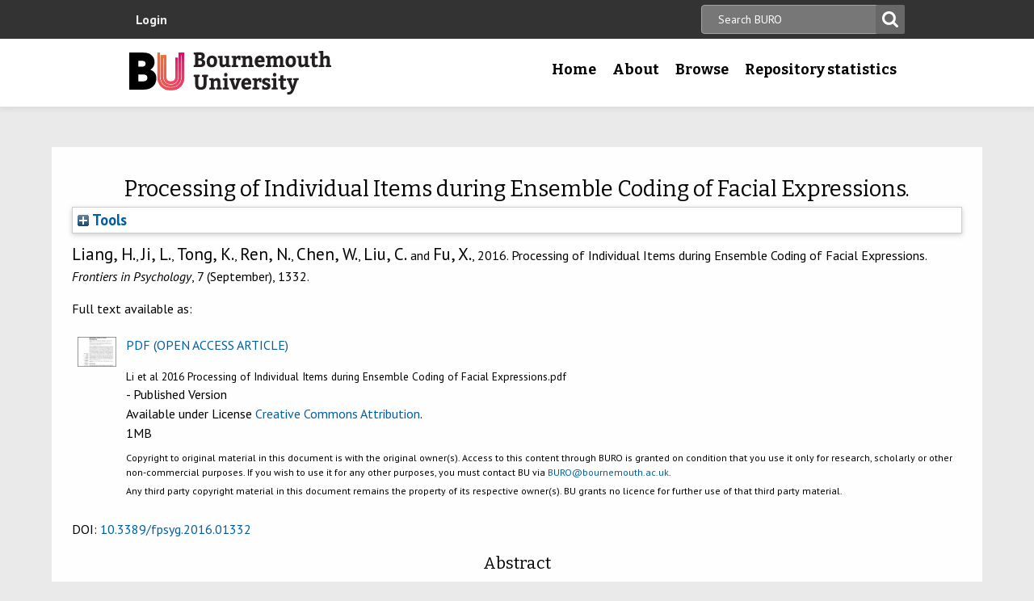

--- FILE ---
content_type: text/html; charset=utf-8
request_url: https://eprints.bournemouth.ac.uk/24732/
body_size: 41065
content:
<!DOCTYPE html>
<html xmlns="http://www.w3.org/1999/xhtml" lang="en-gb">

 <head>
    <meta http-equiv="X-UA-Compatible" content="IE=edge,chrome=1" />
    <title>
	Bournemouth University Research Online [BURO] -  Processing of Individual Items during Ensemble Coding of Facial Expressions. 
    </title>
    <meta http-equiv="Content-Type" content="text/html; charset=utf-8" />
<meta name="og:title" content="Research" />
<meta name="og:image" content="/images/pg-research.jpg" />
<link rel="shortcut icon" href="/favicon.ico" type="image/vnd.microsoft.icon" />
<meta name="nid" content="1061" />
<link rel="shortlink" href="/node/1061" />
<meta name="content_type" content="hub" />
    <meta name="MobileOptimized" content="width" />
    <meta name="HandheldFriendly" content="true" />
    <meta name="viewport" content="width=device-width, initial-scale=1" />
    <meta http-equiv="cleartype" content="on" />

        <!-- Favicons - the standard .ico file is uploaded to the theme root and automatically pulled in by Drupal -->
    <link rel="apple-touch-icon" sizes="57x57" href="/images/favicons/apple-touch-icon-57x57.png" />
    <link rel="apple-touch-icon" sizes="114x114" href="/images/favicons/apple-touch-icon-114x114.png" />
    <link rel="apple-touch-icon" sizes="72x72" href="/images/favicons/apple-touch-icon-72x72.png" />
    <link rel="apple-touch-icon" sizes="144x144" href="/images/favicons/apple-touch-icon-144x144.png" />
    <link rel="apple-touch-icon" sizes="60x60" href="/images/favicons/apple-touch-icon-60x60.png" />
    <link rel="apple-touch-icon" sizes="120x120" href="/images/favicons/apple-touch-icon-120x120.png" />
    <link rel="apple-touch-icon" sizes="76x76" href="/images/favicons/apple-touch-icon-76x76.png" />
    <link rel="apple-touch-icon" sizes="152x152" href="/images/favicons/apple-touch-icon-152x152.png" />
    <link rel="apple-touch-icon" sizes="180x180" href="/images/favicons/apple-touch-icon-180x180.png" />
    <link rel="icon" type="image/png" href="/images/favicons/favicon-192x192.png" sizes="192x192" />
    <link rel="icon" type="image/png" href="/images/favicons/favicon-160x160.png" sizes="160x160" />
    <link rel="icon" type="image/png" href="/images/favicons/favicon-96x96.png" sizes="96x96" />
    <link rel="icon" type="image/png" href="/images/favicons/favicon-16x16.png" sizes="16x16" />
    <link rel="icon" type="image/png" href="/images/favicons/favicon-32x32.png" sizes="32x32" />
    <meta name="msapplication-TileColor" content="#ffffff" />
    <meta name="msapplication-TileImage" content="/images/favicons/mstile-144x144.png" />

    <link type="text/css" rel="stylesheet" href="/style/css_lQaZfjVpwP_oGNqdtWCSpJT1EMqXdMiU84ekLLxQnc4.css" media="all" />
<link type="text/css" rel="stylesheet" href="/style/css_zRvMAI_bJax8k2xtXGOIpA_1MY-GtcZ6Usnh2bW1Q84.css" media="all" />
<link type="text/css" rel="stylesheet" href="/style/css_fpJLIrIiDH12HaZsPIeap5H2ZD2YXivp4yJ1GFAQLkg.css" media="all" />
<link type="text/css" rel="stylesheet" href="/style/css_ibaafO4HOwPbvEKM4D9m9xhBOa7M5raY6z9azUyHR8w.css" media="all" />
<link type="text/css" rel="stylesheet" href="/style/css_HxN4UEzvnlU6MZjpAmoGWBol6bUlIUGUKX1rx15_xdg.css" media="all" />
<link type="text/css" rel="stylesheet" href="/style/css_47DEQpj8HBSa-_TImW-5JCeuQeRkm5NMpJWZG3hSuFU.css" media="print" />
    <!--[if lt IE 9]>
      <script src="//html5shiv.googlecode.com/svn/trunk/html5.js"></script>
      <link type="text/css" rel="stylesheet" href="/sites/all/themes/bournemouth/assets/css/ie.css">
    <![endif]-->
    <script type="text/javascript" src="/javascript/js_gPM6NXOQjN2XM2JWQGfy07nKmcdDFrL289YA7h80ySs.js">// <!-- No script --></script>
<script type="text/javascript" src="/javascript/js_zRV_QHi5r5FxSSxKuFFWFUmkRXnFD4XPQXjNIo_cLyQ.js">// <!-- No script --></script>
<script type="text/javascript" src="/javascript/js_yjgKWhXmiv-XZQamNTAV3dGFnKEQk_5fXXBDT-m7yYM.js">// <!-- No script --></script>
<script type="text/javascript" src="/javascript/js_wr_JpMjWuY-Ch9t6l9QDl7sgNCgJ6LF2NYUrIfc4YYg.js">// <!-- No script --></script>
<script type="text/javascript">
<!--//--><![CDATA[//><!--
jQuery.extend(Drupal.settings, {"basePath":"\/","pathPrefix":"","ajaxPageState":{"theme":"bournemouth","theme_token":"Nq1GGANNQJuDFRkq3ZTS5OfjdynkAFUrUZ3JkA9LPqQ","jquery_version":"1.10","js":{"sites\/all\/modules\/drupal.org\/jquery_update\/replace\/jquery\/1.10\/jquery.min.js":1,"misc\/jquery.once.js":1,"misc\/drupal.js":1,"sites\/all\/modules\/drupal.org\/jquery_update\/replace\/ui\/ui\/minified\/jquery.ui.core.min.js":1,"sites\/all\/modules\/drupal.org\/jquery_update\/replace\/ui\/ui\/minified\/jquery.ui.widget.min.js":1,"sites\/all\/modules\/drupal.org\/jquery_update\/replace\/ui\/ui\/minified\/jquery.ui.button.min.js":1,"sites\/all\/modules\/drupal.org\/jquery_update\/replace\/ui\/ui\/minified\/jquery.ui.mouse.min.js":1,"sites\/all\/modules\/drupal.org\/jquery_update\/replace\/ui\/ui\/minified\/jquery.ui.draggable.min.js":1,"sites\/all\/modules\/drupal.org\/jquery_update\/replace\/ui\/ui\/minified\/jquery.ui.position.min.js":1,"sites\/all\/modules\/drupal.org\/jquery_update\/replace\/ui\/ui\/minified\/jquery.ui.resizable.min.js":1,"sites\/all\/modules\/drupal.org\/jquery_update\/replace\/ui\/ui\/minified\/jquery.ui.dialog.min.js":1,"misc\/ajax.js":1,"sites\/all\/modules\/drupal.org\/jquery_update\/js\/jquery_update.js":1,"sites\/all\/modules\/drupal.org\/environment_indicator\/tinycon.min.js":1,"sites\/all\/modules\/drupal.org\/environment_indicator\/environment_indicator.js":1,"sites\/all\/modules\/drupal.org\/environment_indicator\/color.js":1,"sites\/all\/modules\/numiko\/link_tracking_js\/auto_click_tracking.js":1,"sites\/all\/modules\/drupal.org\/linkit\/js\/linkit.js":1,"misc\/progress.js":1,"sites\/all\/modules\/drupal.org\/linkit\/editors\/ckeditor\/linkitDialog.js":1,"sites\/all\/themes\/bournemouth\/assets\/js\/production.js":1},"css":{"modules\/system\/system.base.css":1,"misc\/ui\/jquery.ui.core.css":1,"misc\/ui\/jquery.ui.theme.css":1,"misc\/ui\/jquery.ui.button.css":1,"misc\/ui\/jquery.ui.resizable.css":1,"misc\/ui\/jquery.ui.dialog.css":1,"sites\/all\/modules\/drupal.org\/date\/date_api\/date.css":1,"sites\/all\/modules\/drupal.org\/date\/date_popup\/themes\/datepicker.1.7.css":1,"sites\/all\/modules\/drupal.org\/environment_indicator\/environment_indicator.css":1,"sites\/all\/modules\/drupal.org\/google_appliance\/theme\/google_appliance.css":1,"sites\/all\/modules\/drupal.org\/views\/css\/views.css":1,"sites\/all\/modules\/drupal.org\/ckeditor\/css\/ckeditor.css":1,"sites\/all\/modules\/drupal.org\/ctools\/css\/ctools.css":1,"sites\/all\/modules\/numiko\/asset\/css\/assets.css":1,"sites\/all\/modules\/drupal.org\/field_collection\/field_collection.theme.css":1,"sites\/all\/themes\/bournemouth\/assets\/css\/global.css":1,"sites\/all\/themes\/bournemouth\/assets\/css\/print.css":1}},"linkit":{"autocompletePath":"https:\/\/www1.bournemouth.ac.uk\/linkit\/autocomplete\/___profile___?s=","dashboardPath":"\/linkit\/dashboard\/","currentInstance":{}}});
//--><!]]>
</script>

    <!-- Selectivizr for nth-child support in older IE -->
    <!--[if (gte IE 6)&(lte IE 8)]>
      <script type="text/javascript" src="/sites/all/themes/bournemouth/assets/js/selectivizr-min.js"></script>
    <![endif]-->

    <!-- Page hiding snippet (recommended)  -->
    <style>.async-hide { opacity: 0 !important} </style>
    <script>(function(a,s,y,n,c,h,i,d,e){s.className+=' '+y;h.start=1*new Date;
    h.end=i=function(){s.className=s.className.replace(RegExp(' ?'+y),'')};
    (a[n]=a[n]||[]).hide=h;setTimeout(function(){i();h.end=null},c);h.timeout=c;
    })(window,document.documentElement,'async-hide','dataLayer',800,
    {'GTM-54268N2':true});</script>

    <script>
    var _prum = [['id', '542a4910abe53d0355a9886c'],
                 ['mark', 'firstbyte', (new Date()).getTime()]];
    (function() {
        var s = document.getElementsByTagName('script')[0]
          , p = document.createElement('script');
        p.async = 'async';
        p.src = '//rum-static.pingdom.net/prum.min.js';
        s.parentNode.insertBefore(p, s);
    })();
    </script>

  <meta name="eprints.eprintid" content="24732" />
<meta name="eprints.rev_number" content="12" />
<meta name="eprints.eprint_status" content="archive" />
<meta name="eprints.userid" content="1101" />
<meta name="eprints.dir" content="disk0/00/02/47/32" />
<meta name="eprints.datestamp" content="2016-09-19 13:56:06" />
<meta name="eprints.lastmod" content="2022-03-14 13:58:56" />
<meta name="eprints.status_changed" content="2016-09-19 13:56:06" />
<meta name="eprints.type" content="article" />
<meta name="eprints.metadata_visibility" content="show" />
<meta name="eprints.creators_name" content="Liang, H." />
<meta name="eprints.creators_name" content="Ji, L." />
<meta name="eprints.creators_name" content="Tong, K." />
<meta name="eprints.creators_name" content="Ren, N." />
<meta name="eprints.creators_name" content="Chen, W." />
<meta name="eprints.creators_name" content="Liu, Changhong" />
<meta name="eprints.creators_name" content="Fu, X." />
<meta name="eprints.creators_id" content="liuc@bournemouth.ac.uk" />
<meta name="eprints.title" content="Processing of Individual Items during Ensemble Coding of Facial Expressions" />
<meta name="eprints.ispublished" content="pub" />
<meta name="eprints.keywords" content="facial expression, emotion, individual representation, ensemble representation, processing resource, diffusion model" />
<meta name="eprints.suggestions" content="Accepted: 19 August 2016;
Published: 07 September 2016." />
<meta name="eprints.abstract" content="There is growing evidence that human observers are able to extract the mean emotion or other type of information from a set of faces. The most intriguing aspect of this phenomenon is that observers often fail to identify or form a representation for individual faces in a face set. However, most of these results were based on judgments under limited processing resource. We examined a wider range of exposure time and observed how the relationship between the extraction of a mean and representation of individual facial expressions would change. The results showed that with an exposure time of 50 ms for the faces, observers were more sensitive to mean representation over individual representation, replicating the typical findings in the literature. With longer exposure time, however, observers were able to extract both individual and mean representation more accurately. Furthermore, diffusion model analysis revealed that the mean representation is also more prone to suffer from the noise accumulated in redundant processing time and leads to a more conservative decision bias, whereas individual representations seem more resistant to this noise. Results suggest that the encoding of emotional information from multiple faces may take two forms: single face processing and crowd face processin" />
<meta name="eprints.date_type" content="published" />
<meta name="eprints.date" content="2016-09-07" />
<meta name="eprints.doi" content="10.3389/fpsyg.2016.01332" />
<meta name="eprints.depts" content="facsci" />
<meta name="eprints.creators_browse_id" content="e374b062bd9e59bd1c9a9d6cb9cc3ed6" />
<meta name="eprints.full_text_status" content="public" />
<meta name="eprints.publication" content="Frontiers in Psychology" />
<meta name="eprints.volume" content="7" />
<meta name="eprints.number" content="September" />
<meta name="eprints.pagerange" content="1332" />
<meta name="eprints.refereed" content="TRUE" />
<meta name="eprints.issn" content="1664-1078" />
<meta name="eprints.coversheets_dirty" content="FALSE" />
<meta name="eprints.fp7_type" content="info:eu-repo/semantics/article" />
<meta name="eprints.dates_date" content="2016-09-07" />
<meta name="eprints.dates_date_type" content="published" />
<meta name="eprints.rioxx2_dateAccepted_input" content="2016-08-19" />
<meta name="eprints.citation" content=" Liang, H., Ji, L., Tong, K., Ren, N., Chen, W., Liu, C. and Fu, X., 2016.    Processing of Individual Items during Ensemble Coding of Facial Expressions.   Frontiers in Psychology, 7 (September), 1332.   " />
<meta name="eprints.document_url" content="https://eprints.bournemouth.ac.uk/24732/1/Li%20et%20al%202016%20Processing%20of%20Individual%20Items%20during%20Ensemble%20Coding%20of%20Facial%20Expressions.pdf" />
<link rel="schema.DC" href="http://purl.org/DC/elements/1.0/" />
<meta name="DC.relation" content="https://eprints.bournemouth.ac.uk/24732/" />
<meta name="DC.title" content="Processing of Individual Items during Ensemble Coding of Facial Expressions" />
<meta name="DC.creator" content="Liang, H." />
<meta name="DC.creator" content="Ji, L." />
<meta name="DC.creator" content="Tong, K." />
<meta name="DC.creator" content="Ren, N." />
<meta name="DC.creator" content="Chen, W." />
<meta name="DC.creator" content="Liu, Changhong" />
<meta name="DC.creator" content="Fu, X." />
<meta name="DC.description" content="There is growing evidence that human observers are able to extract the mean emotion or other type of information from a set of faces. The most intriguing aspect of this phenomenon is that observers often fail to identify or form a representation for individual faces in a face set. However, most of these results were based on judgments under limited processing resource. We examined a wider range of exposure time and observed how the relationship between the extraction of a mean and representation of individual facial expressions would change. The results showed that with an exposure time of 50 ms for the faces, observers were more sensitive to mean representation over individual representation, replicating the typical findings in the literature. With longer exposure time, however, observers were able to extract both individual and mean representation more accurately. Furthermore, diffusion model analysis revealed that the mean representation is also more prone to suffer from the noise accumulated in redundant processing time and leads to a more conservative decision bias, whereas individual representations seem more resistant to this noise. Results suggest that the encoding of emotional information from multiple faces may take two forms: single face processing and crowd face processin" />
<meta name="DC.date" content="2016-09-07" />
<meta name="DC.type" content="Article" />
<meta name="DC.type" content="PeerReviewed" />
<meta name="DC.format" content="application/pdf" />
<meta name="DC.language" content="en" />
<meta name="DC.rights" content="cc_by_4" />
<meta name="DC.identifier" content="https://eprints.bournemouth.ac.uk/24732/1/Li%20et%20al%202016%20Processing%20of%20Individual%20Items%20during%20Ensemble%20Coding%20of%20Facial%20Expressions.pdf" />
<meta name="DC.identifier" content=" Liang, H., Ji, L., Tong, K., Ren, N., Chen, W., Liu, C. and Fu, X., 2016.    Processing of Individual Items during Ensemble Coding of Facial Expressions.   Frontiers in Psychology, 7 (September), 1332.   " />
<!-- Highwire Press meta tags -->
<meta name="citation_title" content="Processing of Individual Items during Ensemble Coding of Facial Expressions" />
<meta name="citation_author" content="Liang, H." />
<meta name="citation_author" content="Ji, L." />
<meta name="citation_author" content="Tong, K." />
<meta name="citation_author" content="Ren, N." />
<meta name="citation_author" content="Chen, W." />
<meta name="citation_author" content="Liu, Changhong" />
<meta name="citation_author" content="Fu, X." />
<meta name="citation_publication_date" content="2016/09/07" />
<meta name="citation_online_date" content="2016/09/19" />
<meta name="citation_journal_title" content="Frontiers in Psychology" />
<meta name="citation_issn" content="1664-1078" />
<meta name="citation_volume" content="7" />
<meta name="citation_issue" content="September" />
<meta name="citation_firstpage" content="1332" />
<meta name="citation_pdf_url" content="https://eprints.bournemouth.ac.uk/24732/1/Li%20et%20al%202016%20Processing%20of%20Individual%20Items%20during%20Ensemble%20Coding%20of%20Facial%20Expressions.pdf" />
<meta name="citation_date" content="2016/09/07" />
<meta name="citation_cover_date" content="2016/09/07" />
<meta name="citation_abstract" content="There is growing evidence that human observers are able to extract the mean emotion or other type of information from a set of faces. The most intriguing aspect of this phenomenon is that observers often fail to identify or form a representation for individual faces in a face set. However, most of these results were based on judgments under limited processing resource. We examined a wider range of exposure time and observed how the relationship between the extraction of a mean and representation of individual facial expressions would change. The results showed that with an exposure time of 50 ms for the faces, observers were more sensitive to mean representation over individual representation, replicating the typical findings in the literature. With longer exposure time, however, observers were able to extract both individual and mean representation more accurately. Furthermore, diffusion model analysis revealed that the mean representation is also more prone to suffer from the noise accumulated in redundant processing time and leads to a more conservative decision bias, whereas individual representations seem more resistant to this noise. Results suggest that the encoding of emotional information from multiple faces may take two forms: single face processing and crowd face processin" />
<meta name="citation_language" content="en" />
<meta name="citation_keywords" content="facial expression; emotion; individual representation; ensemble representation; processing resource; diffusion model" />
<!-- PRISM meta tags -->
<link rel="schema.prism" href="https://www.w3.org/submissions/2020/SUBM-prism-20200910/" />
<meta name="prism.dateReceived" content="2016-09-19T13:56:06" />
<meta name="prism.modificationDate" content="2022-03-14T13:58:56" />
<meta name="prism.pageRange" content="1332" />
<meta name="prism.startingPage" content="1332" />
<meta name="prism.issn" content="1664-1078" />
<meta name="prism.publicationName" content="Frontiers in Psychology" />
<meta name="prism.volume" content="7" />
<meta name="prism.number" content="September" />
<meta name="prism.keyword" content="facial expression" />
<meta name="prism.keyword" content="emotion" />
<meta name="prism.keyword" content="individual representation" />
<meta name="prism.keyword" content="ensemble representation" />
<meta name="prism.keyword" content="processing resource" />
<meta name="prism.keyword" content="diffusion model" />
<link rel="canonical" href="https://eprints.bournemouth.ac.uk/24732/" />
<link title="HTML Citation" rel="alternate" type="text/html; charset=utf-8" href="https://eprints.bournemouth.ac.uk/cgi/export/eprint/24732/HTML/bournemouth-eprint-24732.html" />
<link title="MPEG-21 DIDL" rel="alternate" type="text/xml; charset=utf-8" href="https://eprints.bournemouth.ac.uk/cgi/export/eprint/24732/DIDL/bournemouth-eprint-24732.xml" />
<link title="RIOXX2 XML" rel="alternate" type="text/xml; charset=utf-8" href="https://eprints.bournemouth.ac.uk/cgi/export/eprint/24732/RIOXX2/bournemouth-eprint-24732.xml" />
<link title="RDF+XML" rel="alternate" type="application/rdf+xml" href="https://eprints.bournemouth.ac.uk/cgi/export/eprint/24732/RDFXML/bournemouth-eprint-24732.rdf" />
<link title="Atom" rel="alternate" type="application/atom+xml;charset=utf-8" href="https://eprints.bournemouth.ac.uk/cgi/export/eprint/24732/Atom/bournemouth-eprint-24732.xml" />
<link title="OpenURL ContextObject" rel="alternate" type="text/xml; charset=utf-8" href="https://eprints.bournemouth.ac.uk/cgi/export/eprint/24732/ContextObject/bournemouth-eprint-24732.xml" />
<link title="ASCII Citation" rel="alternate" type="text/plain; charset=utf-8" href="https://eprints.bournemouth.ac.uk/cgi/export/eprint/24732/Text/bournemouth-eprint-24732.txt" />
<link title="RefWorks" rel="alternate" type="text/plain" href="https://eprints.bournemouth.ac.uk/cgi/export/eprint/24732/RefWorks/bournemouth-eprint-24732.ref" />
<link title="Refer" rel="alternate" type="text/plain" href="https://eprints.bournemouth.ac.uk/cgi/export/eprint/24732/Refer/bournemouth-eprint-24732.refer" />
<link title="Dublin Core" rel="alternate" type="text/plain; charset=utf-8" href="https://eprints.bournemouth.ac.uk/cgi/export/eprint/24732/DC/bournemouth-eprint-24732.txt" />
<link title="EP3 XML" rel="alternate" type="application/vnd.eprints.data+xml; charset=utf-8" href="https://eprints.bournemouth.ac.uk/cgi/export/eprint/24732/XML/bournemouth-eprint-24732.xml" />
<link title="Reference Manager" rel="alternate" type="text/plain" href="https://eprints.bournemouth.ac.uk/cgi/export/eprint/24732/RIS/bournemouth-eprint-24732.ris" />
<link title="RDF+N3" rel="alternate" type="text/n3" href="https://eprints.bournemouth.ac.uk/cgi/export/eprint/24732/RDFN3/bournemouth-eprint-24732.n3" />
<link title="RDF+N-Triples" rel="alternate" type="text/plain" href="https://eprints.bournemouth.ac.uk/cgi/export/eprint/24732/RDFNT/bournemouth-eprint-24732.nt" />
<link title="JSON" rel="alternate" type="application/json; charset=utf-8" href="https://eprints.bournemouth.ac.uk/cgi/export/eprint/24732/JSON/bournemouth-eprint-24732.js" />
<link title="METS" rel="alternate" type="text/xml; charset=utf-8" href="https://eprints.bournemouth.ac.uk/cgi/export/eprint/24732/METS/bournemouth-eprint-24732.xml" />
<link title="OpenURL ContextObject in Span" rel="alternate" type="text/plain; charset=utf-8" href="https://eprints.bournemouth.ac.uk/cgi/export/eprint/24732/COinS/bournemouth-eprint-24732.txt" />
<link title="EndNote" rel="alternate" type="text/plain; charset=utf-8" href="https://eprints.bournemouth.ac.uk/cgi/export/eprint/24732/EndNote/bournemouth-eprint-24732.enw" />
<link title="Multiline CSV" rel="alternate" type="text/csv; charset=utf-8" href="https://eprints.bournemouth.ac.uk/cgi/export/eprint/24732/CSV/bournemouth-eprint-24732.csv" />
<link title="MODS" rel="alternate" type="text/xml; charset=utf-8" href="https://eprints.bournemouth.ac.uk/cgi/export/eprint/24732/MODS/bournemouth-eprint-24732.xml" />
<link title="Dublin Core FP7" rel="alternate" type="text/plain; charset=utf-8" href="https://eprints.bournemouth.ac.uk/cgi/export/eprint/24732/DC_Ext/bournemouth-eprint-24732.txt" />
<link title="Simple Metadata" rel="alternate" type="text/plain; charset=utf-8" href="https://eprints.bournemouth.ac.uk/cgi/export/eprint/24732/Simple/bournemouth-eprint-24732.txt" />
<link title="BibTeX" rel="alternate" type="text/plain; charset=utf-8" href="https://eprints.bournemouth.ac.uk/cgi/export/eprint/24732/BibTeX/bournemouth-eprint-24732.bib" />
<link href="https://eprints.bournemouth.ac.uk/" rel="Top" />
    <link href="https://eprints.bournemouth.ac.uk/sword-app/servicedocument" rel="Sword" />
    <link href="https://eprints.bournemouth.ac.uk/id/contents" rel="SwordDeposit" />
    <link href="https://eprints.bournemouth.ac.uk/cgi/search" rel="Search" type="text/html" />
    <link href="https://eprints.bournemouth.ac.uk/cgi/opensearchdescription" rel="Search" type="application/opensearchdescription+xml" title="Bournemouth University Research Online [BURO]" />
    <script src="https://www.google.com/jsapi" type="text/javascript">
//padder
</script><script type="text/javascript">
// <![CDATA[
google.charts.load("current", {packages:["corechart", "geochart"]});
// ]]></script><script type="text/javascript">
// <![CDATA[
var eprints_http_root = "https://eprints.bournemouth.ac.uk";
var eprints_http_cgiroot = "https://eprints.bournemouth.ac.uk/cgi";
var eprints_oai_archive_id = "eprints.bournemouth.ac.uk";
var eprints_logged_in = false;
var eprints_logged_in_userid = 0; 
var eprints_logged_in_username = ""; 
var eprints_logged_in_usertype = ""; 
var eprints_lang_id = "en";
// ]]></script>
    <style type="text/css">.ep_logged_in { display: none }</style>
    <link href="/style/auto-3.4.6.css?1764760548" rel="stylesheet" type="text/css" />
    <script src="/javascript/auto-3.4.6.js?1757686861" type="text/javascript">
//padder
</script>
    <!--[if lte IE 6]>
        <link rel="stylesheet" type="text/css" href="/style/ie6.css" />
   <![endif]-->
    <meta name="Generator" content="EPrints 3.4.6" />
    <meta http-equiv="Content-Type" content="text/html; charset=UTF-8" />
    <meta http-equiv="Content-Language" content="en" />
    

  </head>
  <body class=" html not-front not-logged-in no-sidebars page-node page-node- page-node-1061 node-type-hub theme-burgundy">
<!-- Google Tag Manager -->
<noscript><iframe src="//www.googletagmanager.com/ns.html?id=GTM-LSWT" height="0" width="0" style="display:none;visibility:hidden"></iframe></noscript>
<script type="text/javascript">(function(w,d,s,l,i){w[l]=w[l]||[];w[l].push({'gtm.start':new Date().getTime(),event:'gtm.js'});var f=d.getElementsByTagName(s)[0];var j=d.createElement(s);var dl=l!='dataLayer'?'&amp;l='+l:'';j.src='//www.googletagmanager.com/gtm.js?id='+i+dl;j.type='text/javascript';j.async=true;f.parentNode.insertBefore(j,f);})(window,document,'script','dataLayer','GTM-LSWT');</script>
<!-- End Google Tag Manager -->
    <!--googleoff: index-->
    <!--googleoff: snippet-->
    <a href="#main-content" class="element-invisible element-focusable">Skip to main content</a>
          
  <header class="page-header" role="banner">
 
            <div class="page-header__top-navigation">
          <div class="region region-header">
	<div class="wrapper">  		<section class="block block-block-content block-block-content-utility clearfix">
                    <!-- utility.tpl.php -->
<div id="block-search-form" class="clearfix block block-search block-search-form block-search-utility-search utility-search clearfix" role="search">
	<form style="display:inline" action="/cgi/facet/simple2" accept-charset="utf-8" method="get">
                                <input type="text" size="50" name="q" class="searchbarbox" placeholder="Search BURO" />
                                <input type="submit" value="Search" name="_action_search" class="searchbarbutton" />
                                <input type="hidden" value="Search" name="_action_search" />
                                <input type="hidden" value="bytitle" name="_order" />
                                <input type="hidden" value="ALL" name="basic_srchtype" />
                                <input type="hidden" value="ALL" name="_satisfyall" />
        </form>
</div>

<nav id="block-menu-block-1" class="block block-menu-block block-menu-utility-navigation utility-navigation clearfix" role="navigation">
	<ul id="ep_tm_menu_tools" class="ep_tm_key_tools"><li class="ep_tm_key_tools_item"><a href="/cgi/users/home" class="ep_tm_key_tools_item_link">Login</a></li></ul>
</nav>
</section>
 
  	</div></div>
        </div>
    
    <div class="wrapper">

    <div class="page-header-row">

      <a class="page-header-logo" href="https://www1.bournemouth.ac.uk" target="_new">Bournemouth University</a>

        <div class="menu-wrapper"> <!-- this is needed for mobile menu -->
                    <div id="page-header-navigation" class="page-header__navigation">
            <div class="region region-primary-navigation">
	<div class="wrapper">  		<nav class="block block-menu-block menu-primary block-menu-block-4 clearfix">
                    <ul class="menu">
			<li class="first leaf menu-item menu-item-home"><a href="/" title="">Home</a></li>
			<li class="expanded menu-mlid-1436 menu-item menu-item-research"><a href="/information.html" title="">About</a></li>
			<li class="expanded menu-mlid-871 menu-item menu-item-study"><a href="/view/" title="">Browse</a></li>
			<li class="expanded menu-mlid-1506 menu-item menu-item-why-bu?"><a href="/stats.html" title="">Repository statistics</a></li>
		    </ul>
		</nav>
  	</div></div>
          </div>
                  </div>
      </div>

    </div><!-- //.wrapper -->

  </header><!-- //.page-header -->

<div class="ep_tm_page_content">

	<h1 class="ep_tm_pagetitle">
		

Processing of Individual Items during Ensemble Coding of Facial Expressions.


	</h1>
        <div class="ep_summary_content"><div class="ep_summary_content_top"><div id="ep_summary_box_1" class="ep_summary_box ep_plugin_summary_box_tools"><div class="ep_summary_box_title"><div class="ep_no_js">Tools</div><div id="ep_summary_box_1_colbar" class="ep_only_js" style="display: none"><a onclick="EPJS_blur(event); EPJS_toggleSlideScroll('ep_summary_box_1_content',true,'ep_summary_box_1');EPJS_toggle('ep_summary_box_1_colbar',true);EPJS_toggle('ep_summary_box_1_bar',false);return false" href="#" class="ep_box_collapse_link"><img src="/style/images/minus.png" alt="-" border="0" /> Tools</a></div><div id="ep_summary_box_1_bar" class="ep_only_js"><a onclick="EPJS_blur(event); EPJS_toggleSlideScroll('ep_summary_box_1_content',false,'ep_summary_box_1');EPJS_toggle('ep_summary_box_1_colbar',false);EPJS_toggle('ep_summary_box_1_bar',true);return false" href="#" class="ep_box_collapse_link"><img src="/style/images/plus.png" alt="+" border="0" /> Tools</a></div></div><div id="ep_summary_box_1_content" class="ep_summary_box_body" style="display: none"><div id="ep_summary_box_1_content_inner"><div style="margin-bottom: 1em" class="ep_block"><form accept-charset="utf-8" method="get" action="https://eprints.bournemouth.ac.uk/cgi/export_redirect">
  <input name="eprintid" type="hidden" value="24732" id="eprintid" />
  <select name="format" aria-labelledby="box_tools_export_button">
    <option value="HTML">HTML Citation</option>
    <option value="DIDL">MPEG-21 DIDL</option>
    <option value="RIOXX2">RIOXX2 XML</option>
    <option value="RDFXML">RDF+XML</option>
    <option value="Atom">Atom</option>
    <option value="ContextObject">OpenURL ContextObject</option>
    <option value="Text">ASCII Citation</option>
    <option value="RefWorks">RefWorks</option>
    <option value="Refer">Refer</option>
    <option value="DC">Dublin Core</option>
    <option value="XML">EP3 XML</option>
    <option value="RIS">Reference Manager</option>
    <option value="RDFN3">RDF+N3</option>
    <option value="RDFNT">RDF+N-Triples</option>
    <option value="JSON">JSON</option>
    <option value="METS">METS</option>
    <option value="COinS">OpenURL ContextObject in Span</option>
    <option value="EndNote">EndNote</option>
    <option value="CSV">Multiline CSV</option>
    <option value="MODS">MODS</option>
    <option value="DC_Ext">Dublin Core FP7</option>
    <option value="Simple">Simple Metadata</option>
    <option value="BibTeX">BibTeX</option>
  </select>
  <input type="submit" value="Export" id="box_tools_export_button" class="ep_form_action_button" />
</form></div></div></div></div></div><div class="ep_summary_content_left"></div><div class="ep_summary_content_right"></div><div class="ep_summary_content_main"><p style="margin-bottom: 1em" class="ep_block">

<span class="person_name">Liang, H.</span>, <span class="person_name">Ji, L.</span>, <span class="person_name">Tong, K.</span>, <span class="person_name">Ren, N.</span>, <span class="person_name">Chen, W.</span>, <span class="person_name">Liu, C.</span> and <span class="person_name">Fu, X.</span>, 2016. 




    Processing of Individual Items during Ensemble Coding of Facial Expressions.
  


    <em>Frontiers in Psychology</em>, 7 (September), 1332.
    
  


</p><p style="margin-bottom: 1em" class="ep_block">Full text available as:</p><table style="margin-bottom: 1em" class="ep_block"><tr><td style="text-align:center" valign="top"><a href="https://eprints.bournemouth.ac.uk/24732/1/Li%20et%20al%202016%20Processing%20of%20Individual%20Items%20during%20Ensemble%20Coding%20of%20Facial%20Expressions.pdf" onblur="EPJS_HidePreview( event, 'doc_preview_45300', 'right' );" onmouseover="EPJS_ShowPreview( event, 'doc_preview_45300', 'right' );" onmouseout="EPJS_HidePreview( event, 'doc_preview_45300', 'right' );" class="ep_document_link" onfocus="EPJS_ShowPreview( event, 'doc_preview_45300', 'right' );"><img title="OPEN ACCESS ARTICLE" src="https://eprints.bournemouth.ac.uk/24732/1.hassmallThumbnailVersion/Li%20et%20al%202016%20Processing%20of%20Individual%20Items%20during%20Ensemble%20Coding%20of%20Facial%20Expressions.pdf" alt="[thumbnail of OPEN ACCESS ARTICLE]" class="ep_doc_icon" border="0" /></a><div id="doc_preview_45300" class="ep_preview"><div><div><span><img id="doc_preview_45300_img" src="https://eprints.bournemouth.ac.uk/24732/1.haspreviewThumbnailVersion/Li%20et%20al%202016%20Processing%20of%20Individual%20Items%20during%20Ensemble%20Coding%20of%20Facial%20Expressions.pdf" alt="" class="ep_preview_image" border="0" /><div class="ep_preview_title">Preview</div></span></div></div></div></td><td valign="top">

<!-- document citation -->


<span class="ep_document_citation">
<a href="https://eprints.bournemouth.ac.uk/24732/1/Li%20et%20al%202016%20Processing%20of%20Individual%20Items%20during%20Ensemble%20Coding%20of%20Facial%20Expressions.pdf" class="ep_document_link"><span class="document_format">PDF (OPEN ACCESS ARTICLE)</span></a>
<br /><span class="document_filename">Li et al 2016 Processing of Individual Items during Ensemble Coding of Facial Expressions.pdf</span>
 - Published Version


  <br />Available under License <a href="http://creativecommons.org/licenses/by/4.0/">Creative Commons Attribution</a>.

</span>

<br />1MB</td></tr><tr><td></td><td valign="top" class="summary_page_copyright_notice">
<p>Copyright to original material in this document is with the original owner(s). Access to this content through BURO is granted on condition that you use it only for research, scholarly or other non-commercial purposes. If you wish to use it for any other purposes, you must contact BU via <a href="mailto:BURO@bournemouth.ac.uk">BURO@bournemouth.ac.uk</a>.</p> 
<p>Any third party copyright material in this document remains the property of its respective owner(s). BU grants no licence for further use of that third party material.</p>
  </td></tr></table><p class="ep_block">DOI: <a href="http://dx.doi.org/10.3389/fpsyg.2016.01332">10.3389/fpsyg.2016.01332</a></p><div class="ep_block"><h2>Abstract</h2><p style="text-align: left; margin: 1em auto 0em auto" class="abstract">There is growing evidence that human observers are able to extract the mean emotion or other type of information from a set of faces. The most intriguing aspect of this phenomenon is that observers often fail to identify or form a representation for individual faces in a face set. However, most of these results were based on judgments under limited processing resource. We examined a wider range of exposure time and observed how the relationship between the extraction of a mean and representation of individual facial expressions would change. The results showed that with an exposure time of 50 ms for the faces, observers were more sensitive to mean representation over individual representation, replicating the typical findings in the literature. With longer exposure time, however, observers were able to extract both individual and mean representation more accurately. Furthermore, diffusion model analysis revealed that the mean representation is also more prone to suffer from the noise accumulated in redundant processing time and leads to a more conservative decision bias, whereas individual representations seem more resistant to this noise. Results suggest that the encoding of emotional information from multiple faces may take two forms: single face processing and crowd face processin</p></div><table style="margin-bottom: 1em" class="ep_block" cellpadding="3" border="0"><tr class="ep_table_row"><th valign="top" class="ep_row ep_table_header">Item Type:</th><td valign="top" class="ep_row ep_table_data">Article</td></tr><tr class="ep_table_row"><th valign="top" class="ep_row ep_table_header">ISSN:</th><td valign="top" class="ep_row ep_table_data">1664-1078</td></tr><tr class="ep_table_row"><th valign="top" class="ep_row ep_table_header">Uncontrolled Keywords:</th><td valign="top" class="ep_row ep_table_data">facial expression, emotion, individual representation, ensemble representation, processing resource, diffusion model</td></tr><tr class="ep_table_row"><th valign="top" class="ep_row ep_table_header">Group:</th><td valign="top" class="ep_row ep_table_data"><a href="https://eprints.bournemouth.ac.uk/view/depts/facsci/">Faculty of Science &amp; Technology (Until 31/07/2025)</a></td></tr><tr class="ep_table_row"><th valign="top" class="ep_row ep_table_header">ID Code:</th><td valign="top" class="ep_row ep_table_data">24732</td></tr><tr class="ep_table_row"><th valign="top" class="ep_row ep_table_header">Deposited By:</th><td valign="top" class="ep_row ep_table_data">
      

<span class="ep_name_citation"><span class="person_name">Symplectic RT2</span></span>


</td></tr><tr class="ep_table_row"><th valign="top" class="ep_row ep_table_header">Deposited On:</th><td valign="top" class="ep_row ep_table_data">19 Sep 2016 13:56</td></tr><tr class="ep_table_row"><th valign="top" class="ep_row ep_table_header">Last Modified:</th><td valign="top" class="ep_row ep_table_data">14 Mar 2022 13:58</td></tr></table><div style="margin-bottom: 1em" class="ep_block altmetric-div"><script src="https://d1bxh8uas1mnw7.cloudfront.net/assets/embed.js">// <!-- No script --></script><div data-doi="10.3389/fpsyg.2016.01332" class="altmetric-embed" data-badge-details="right" data-badge-type="medium-donut"></div></div><div style="clear: both;"></div>
<h2 class="irstats2_summary_page_header">Downloads</h2>
<div class="irstats2_summary_page_container">
<p>Downloads per month over past year</p>
<div id="irstats2_summary_page_downloads" class="irstats2_graph"></div>
<!--<p style="text-align:center"><a href="#" id="irstats2_summary_page:link">View more statistics</a></p>-->
</div>
<script type="text/javascript">

	google.setOnLoadCallback( function(){ drawChart_eprint( '24732' ) } );
	
	function drawChart_eprint( irstats2_summary_page_eprintid ){ 

		/* $( 'irstats2_summary_page:link' ).setAttribute( 'href', '/cgi/stats/report/eprint/' + irstats2_summary_page_eprintid ); */

		new EPJS_Stats_GoogleGraph ( {
			'context': {
				'range':'1y',
				'set_name': 'eprint',
				'set_value': irstats2_summary_page_eprintid,
				'datatype':'downloads'
			},
			'options': {
				'container_id': 'irstats2_summary_page_downloads', 'date_resolution':'month','graph_type':'column'
			}
		} );
	}

</script>
<a href="/cgi/stats/report/eprint/24732">More statistics for this item...</a><table style="margin-right: auto; margin-left: auto; margin-top: 1em"><tr><td align="right">Repository Staff Only - </td><td><form accept-charset="utf-8" method="post" action="https://eprints.bournemouth.ac.uk/cgi/users/home" enctype="multipart/form-data"><input name="screen" type="hidden" value="EPrint::View" id="screen" /><input name="eprintid" type="hidden" value="24732" id="eprintid" /><div><input name="_action_null" role="button" type="submit" value="Edit this item" class="ep_form_action_button" /> </div></form></td></tr></table></div><div class="ep_summary_content_bottom"></div><div class="ep_summary_content_after"></div></div>
</div>
 
      <footer role="contentinfo" class="page-footer">

                  <div class="region region-footer-post">
	  		<nav class="block block-menu-block block-menu-block-8 clearfix">
                    <ul class="menu"><li class="first leaf menu-mlid-1716 menu-item menu-item-©-bournemouth-university-2006---2019.-all-rights-reserved."><h4 title="" class="nolink">© Bournemouth University 2006 - 2019. All rights reserved.</h4></li>
<li class="leaf menu-mlid-1726 menu-item menu-item-charitable-status"><a href="https://www1.bournemouth.ac.uk/about/governance/financial-information/our-charitable-status" title="" target="_blank">Charitable status</a></li>
<li class="leaf menu-mlid-1736 menu-item menu-item-website-privacy-&amp;-cookies"><a href="https://www1.bournemouth.ac.uk/about/governance/digital-security/website-privacy-cookies-policy" title="" target="_blank">Website privacy &amp; cookies</a></li>
<li class="last leaf menu-mlid-1741 menu-item menu-item-copyright-and-terms-of-use"><a href="https://www1.bournemouth.ac.uk/about/governance/digital-security/website-terms-conditions" title="" target="_blank">Copyright and terms of use</a></li>
</ul></nav>
<section class="block block-block-content block-block-content-social-links clearfix">
                    <ul class="social-list">
	<li><a href="https://www1.bournemouth.ac.uk/research" target="_blank">Research</a></li>
	<li><a href="https://www1.bournemouth.ac.uk/students/library" target="_blank">Library</a></li>
	<li><a href="https://www1.bournemouth.ac.uk/about/governance/access-information" target="_blank">Access to Information</a></li>

</ul></section>
 
  	</div>
        
    </footer>
        </body>
</html>